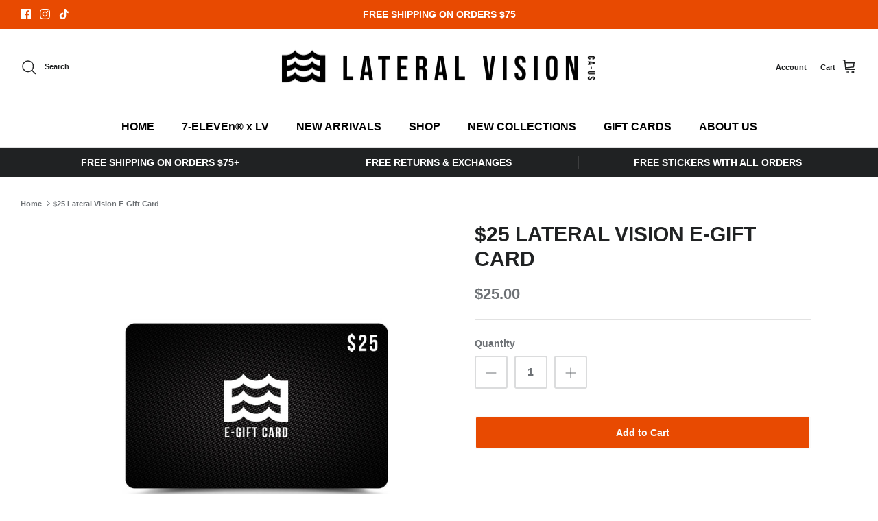

--- FILE ---
content_type: text/html; charset=utf-8
request_url: https://lateralvisionbrand.com/apps/campaign/customer
body_size: -327
content:

      
    "nocustomer"
    
      

--- FILE ---
content_type: text/css
request_url: https://cdn.shopify.com/extensions/019a9928-dc76-7188-a9b8-ca9afde421fa/tabscanner-campaigns-63/assets/styles.css
body_size: 385
content:
.snap-input-wrapper {
  margin-bottom: 1.5rem;
}

.snap-input-wrapper label {
  display: block;
  font-weight: 600;
  margin-bottom: 0.4rem;
  font-size: 1.5rem;
  /* Match theme body text */
}

.snap-input {
  width: 100%;
  padding: 0.75rem;
  font-size: 1.5rem;
  /* Match body text */
  border: 1px solid #ccc;
  border-radius: 8px;
  box-sizing: border-box;
  background-color: #eef4ff;
  /* Optional subtle tone */
  transition: border-color 0.2s, box-shadow 0.2s;
  min-width: unset !important;
}

.snap-label {
  font-size: unset !important
}

.snap-input:focus {
  border-color: #222;
  outline: none;
  box-shadow: 0 0 0 1px #222;
}

.snap-space {
  margin: 0px !important;
  padding-bottom: 0px !important;
  padding-top: 12px !important;
}

.snap-space-2 {
  margin: 0px !important;
  padding-bottom: 0px !important;
  padding-top: 16px !important;
}

.snap-space-3 {
  margin: 0px !important;
  padding-bottom: 0px !important;
  margin-top: 32px !important;
}

.snap-norm {
  font-weight: normal !important;
}


.snap-label {
  font-size: unset !important;
}

.snap-button {
  cursor: pointer;
}

.snap-button.disabled {
  cursor: not-allowed;
  opacity:50%;
}

.loyalty-table-wrapper {
  width: 100%;
  overflow-x: auto;
}

.loyalty-table {
  width: 100%;
  border-collapse: collapse;
}

.loyalty-table th,
.loyalty-table td {
  text-align: left;
  padding: 12px 8px;
  border-bottom: 1px solid currentColor;
  font-size: 14px;
  line-height: 1.4;
  border-left-width:0px;
  border-right-width:0px;
}

.loyalty-table th {
  font-weight: 600;
  border-top-width:0px;
  border-left-width:0px;
  border-right-width:0px;
}

@media (max-width: 600px) {
  .loyalty-table {
    border: 0;
  }

  .loyalty-table thead {
    display: none;
  }

  .loyalty-table tr {
    display: block;
    margin-bottom: 16px;
    border: 1px solid currentColor;
    border-radius: 6px;
    padding: 8px;
  }

  .loyalty-table td {
    display: flex;
    justify-content: space-between;
    align-items: center;
    padding: 8px 12px;
    border: none;
    border-bottom: 1px solid currentColor;
  }

  .loyalty-table td:last-child {
    border-bottom: none;
  }

  .loyalty-table td::before {
    content: attr(data-label);
    font-weight: 600;
    flex: 1 1 50%;
    text-align: left;
    padding-right: 12px;
  }

  .loyalty-table td {
    font-size: 14px;
  }
}

.points-row {
  display: flex;
  align-items: center;
  gap: 1rem;
}

.points-button {
  flex: 1 1;
  text-align: right;
}

@media (max-width: 600px) {
  .points-row {
    flex-direction: column;
    align-items: stretch;
    /* or center depending on style */
  }

  .points-row .button-group {
    width: 100%;
  }

  .points-button {
    flex: 1 1;
    text-align: left;
  }
}

div.button.disabled {
  opacity: 0.5;
  cursor: not-allowed !important;
}


div.button {
  width: auto;
  min-width: unset;
}

div.widget {
  position: fixed;
  height: 56px;
  border-radius: 30px;
  display: flex;
  padding-left: 16px;
  padding-right: 16px;
  align-items: center;
  justify-content: center;
  cursor: pointer;
  z-index: 10000;
  box-shadow: 0 4px 10px rgba(0, 0, 0, 0.15);
}

div.widget::after {
  border-radius: 30px !important;
}

p.text-body {
  line-height: 1.4em !important;
}

span.text-body {
  line-height: 1.4em !important;
}

--- FILE ---
content_type: text/javascript
request_url: https://cdn.shopify.com/extensions/019a9928-dc76-7188-a9b8-ca9afde421fa/tabscanner-campaigns-63/assets/alpine-base.js
body_size: 538
content:
Alpine.data('base', () => ({
    mode: null,
    customerId: null,
    initCalled: false,
    ready: false,
    visible: false,
    widgetTitle: "",
    mixedReceiptVisible: false,
    hasReceipt: false,
    hasMarketingConsent: false,
    appEmbedAlign: "right", 
    appEmbedRight:"24",
    appEmbedLeft:"24", 
    appEmbedBottom:"24",
    async init() {

        if (!this.initCalled) {
            this.initCalled = true;

            const wiz = document.getElementById("snap-wizard-root")

            if (wiz) {
                return
            }

            this.shopDomain = window.location.hostname

            const cres = await fetch(`https://${this.shopDomain}/apps/campaign/customer`);
            const customer = await cres.json();



            if (customer == 'nocustomer') {
                this.noAccount = true
                //return;
            }

            let url = `https://${this.shopDomain}/apps/campaign/base`

            if (!this.noAccount) {
                // pass in customerId also and add function to the route to get pending
                // receipt submissions for points, map customerId and push issuance to redis
                url = `https://${this.shopDomain}/apps/campaign/base?email=${encodeURIComponent(customer.email)}&id=${customer.id}`
            }

            const res = await fetch(url);
            const data = await res.json();

            console.log("data", data)

            this.hasReceipt = data.hasReceipt
            this.hasMarketingConsent = data.hasMarketingConsent


            this.appEmbedAlign = data.appEmbedAlign
            this.appEmbedRight = data.appEmbedRight
            this.appEmbedLeft = data.appEmbedLeft
            this.appEmbedBottom = data.appEmbedBottom

            if ((this.noAccount && data.hasReceipt) || (!data.hasLoyalty && data.hasReceipt && (data.receiptUserMode == "REQUIRE_ACCOUNT" || data.receiptUserMode == "VISITOR_ACCOUNT") && !this.noAccount) || data.emailWhitelist) {
                this.widgetTitle = "✨Upload Receipt"
            } else {
                this.widgetTitle = "✨Rewards"
            }


            if ((this.noAccount && data.hasReceipt && data.appEmbedReceiptEnabled) ||
                (!this.noAccount && data.hasLoyalty && data.appEmbedLoyaltyEnabled) ||
                (((!data.hasLoyalty || !data.appEmbedLoyaltyEnabled) && data.hasReceipt && (data.receiptUserMode == "REQUIRE_ACCOUNT" || data.receiptUserMode == "VISITOR_ACCOUNT") && !this.noAccount) || data.emailWhitelist) && data.appEmbedReceiptEnabled) {

                if (!data.loyaltyEnabled && data.rewardType == "POINTS") {
                    return
                }

                this.visible = true

            } else {
                return
            }

            let customerName = ''
            let customerEmail = ''


            // call a route to get the mode, simple use case first
            // do they have a loyalty campaign setup and is a customer
            // do they have a receipt campaign setup and nocustomer
            // for now just manually switch

            let md = 'LoyaltyReward'

            if (data.emailWhitelist || this.noAccount || ((!data.hasLoyalty || !data.appEmbedLoyaltyEnabled) && data.hasReceipt && (data.receiptUserMode == "REQUIRE_ACCOUNT" || data.receiptUserMode == "VISITOR_ACCOUNT") && !this.noAccount)) {
                md = 'ReceiptReward'
                // if (data.emailWhitelist && data.receiptUserMode != "REQUIRE_ACCOUNT") {

                //     if (data.emailWhitelist) {
                //         // prefill for ease of testing
                //         customerName = customer.firstName + " " + customer.lastName
                //         customerEmail = customer.email
                //     }

                // }
            } else {
                md = 'LoyaltyReward'
            }


            let receiptCustomerId
            //ensure fields are null if no account
            if (this.noAccount) {
                receiptCustomerId = null
                this.customerId = null
            } else {
                receiptCustomerId = customer.id
                this.customerId = customer.id
            }

            // simulate a non-logged in user for testing purposes
            if (data.emailWhitelist && data.receiptUserMode != "REQUIRE_ACCOUNT") {
                receiptCustomerId = null
            }


            if (this.customerId) {
                if (customer.firstName) {
                    customerName = customer.firstName
                }
                if (customer.lastName) {
                    if (customer.firstName) {
                        customerName = customerName + " " + customer.lastName
                    } else {
                        customerName = customer.lastName
                    }
                }
                if (customerName == "") {
                    customerName = "N/A"
                }
                customerEmail = customer.email
            }



            if (data.appEmbedReceiptEnabled && data.appEmbedLoyaltyEnabled && data.rewardType == "POINTS") {
                md = "MixedMode"
            }

            const loyaltyInstance = loyaltyComponent(this.customerId)
            if (md === 'LoyaltyReward' || md === "MixedMode") {
                Alpine.data('loyalty', () => loyaltyInstance); // pass param
                document.getElementById('loyalty-root')?.setAttribute('x-data', 'loyalty');
            }


            if (md === 'ReceiptReward' || md === "MixedMode") {
                Alpine.data('receipt', () => receiptComponent(receiptCustomerId, data.campaignId, data.receiptUserMode, customerName, customerEmail, data.emailWhitelist, loyaltyInstance, this.hasMarketingConsent)); // pass param
                document.getElementById('receipt')?.setAttribute('x-data', 'receipt');
            }

            this.mode = md;
            this.ready = true

            Alpine.initTree(document.body); // re-initialize after x-data is added
        }
    }
}));

--- FILE ---
content_type: text/javascript
request_url: https://cdn.shopify.com/extensions/019a9928-dc76-7188-a9b8-ca9afde421fa/tabscanner-campaigns-63/assets/alpine-loyalty.js
body_size: 107
content:
window.loyaltyComponent = (custId) => ({
    loyaltyData: {},
    customerId: custId,
    locale: '',
    shopDomain: '',
    secureId: '',
    secureTimestamp: '',
    secureHMAC: '',
    tokenExpired: false,
    tokenIssuedAt: null,
    loading: true,
    hasPoints: false,
    points: 0,
    pointsToRedeem: 0,
    initCalled: false,
    shopName: "",
    noAccount: false,
    redeemThreshold: 0,
    earnBasis: 0,
    redeemRate: 0,
    ccy: "",
    ccySymbol: "",
    ccyName: "",
    pointsPerCcy: 0,
    earnUnit: 0,
    redeemPoints: 0,
    redeemCcyAmount: 0,
    redeemMin: 0,
    redeemMax: 0,
    errorRedeemMin: false,
    errorRedeemMax: false,
    errorRedeemPoints: false,
    maturedPoints: 0,
    async submit() {

        this.errorRedeemMin = false
        this.errorRedeemMax = false
        this.errorRedeemPoints = false

        if(this.pointsToRedeem > this.maturedPoints) {
            this.errorRedeemPoints = true
        }

        if(this.pointsToRedeem < this.redeemMin){
            this.errorRedeemMin = true
            return
        }

        if(this.pointsToRedeem > this.redeemMax){
            this.errorRedeemMax = true
            return
        }

        await this.doPointsRedemption();
    },

    async doPointsRedemption() {
        const formData = new FormData();
        formData.append('actionType', 'redeem');
        formData.append('customerId', this.customerId);
        formData.append('pointsToRedeem', this.pointsToRedeem);

        const res = await fetch(`https://${this.shopDomain}/apps/campaign/loyalty`, {
            method: 'POST',
            body: formData,
        });

        const result = await res.json();
        if (!result.error) {
            this.loyaltyData = result;
            this.points = result.loyaltyPoint?.points || 0;
            this.pointsToRedeem = this.redeemMin;
            this.maturedPoints = result.maturedPoints
        }

    },

    async init() {

        if (!this.initCalled) {
            this.initCalled = true;
            

            this.shopDomain = window.location.hostname

            const res = await fetch(`https://${this.shopDomain}/apps/campaign/loyalty?customerId=${this.customerId}`);
            const data = await res.json();
            this.loyaltyData = data;


            this.earnBasis = data.earnBasis
            this.redeemRate = data.redeemRate
            this.ccy = data.baseCcy
            this.ccySymbol = data.ccySymbol
            this.ccyName = data.ccyName
            this.pointsPerCcy = data.pointsPerCcy
            this.earnUnit = data.earnUnit
            this.redeemMin = data.redeemMin
            this.redeemMax = data.redeemMax

            this.redeemPoints = data.redeemPoints
            this.redeemCcyAmount = data.redeemCcyAmount

            this.maturedPoints = data.maturedPoints

            if (this.maturedPoints < 0) {
                this.maturedPoints = 0;
            }

            this.loading = false;

            if (this.loyaltyData.loyaltyPoint) {
                this.hasPoints = true;
                this.points = this.loyaltyData.loyaltyPoint.points;
                this.pointsToRedeem = (this.maturedPoints < this.redeemMin) ? this.redeemMin: this.maturedPoints ;
            }

            if (this.points < 0) {
                this.points = 0
            }

            this.shopName = data.shopName

            this.tokenIssuedAt = Date.now();
        }
    },
});

--- FILE ---
content_type: text/javascript
request_url: https://cdn.shopify.com/extensions/019a9928-dc76-7188-a9b8-ca9afde421fa/tabscanner-campaigns-63/assets/alpine-receipt.js
body_size: 2132
content:

function formatDateNoSeconds(date) {
    return date.toLocaleString(undefined, {   // ← undefined = browser default locale
        year: 'numeric',
        month: '2-digit',
        day: '2-digit',
        hour: '2-digit',
        minute: '2-digit',
        hour12: false   // optional: remove if you want AM/PM style
    }).replace(',', ''); // clean up the comma if your locale adds one
}

function xhrFetch({ url, method = 'POST', body, headers = {}, onUploadProgress }) {
    return new Promise((resolve, reject) => {
        const xhr = new XMLHttpRequest();

        xhr.open(method, url, true);

        // Set headers
        for (const key in headers) {
            xhr.setRequestHeader(key, headers[key]);
        }

        // Upload progress
        if (xhr.upload && typeof onUploadProgress === 'function') {
            xhr.upload.onprogress = (event) => {
                if (event.lengthComputable) {
                    const percent = Math.round((event.loaded / event.total) * 100);
                    onUploadProgress(percent, event);
                }
            };
        }

        // Completion
        xhr.onreadystatechange = () => {
            if (xhr.readyState === XMLHttpRequest.DONE) {
                const response = {
                    ok: xhr.status >= 200 && xhr.status < 300,
                    status: xhr.status,
                    statusText: xhr.statusText,
                    text: () => Promise.resolve(xhr.responseText),
                    json: () => Promise.resolve(JSON.parse(xhr.responseText)),
                };

                if (response.ok) {
                    resolve(response);
                } else {
                    reject(response);
                }
            }
        };

        xhr.onerror = () => reject({ ok: false, status: xhr.status, statusText: xhr.statusText });
        xhr.send(body);
    });
}


window.receiptComponent = (custId, campaignId, userMode, custName, custEmail, whiteList, loyaltyInstance, hasMarketingConsent) => ({
    step: 1,
    loading: true,
    name: custName,
    email: custEmail,
    shopName: '',
    shopDomain: '',
    campaignId: campaignId,
    consents: { marketing: hasMarketingConsent, terms: false },
    file: null,
    previewUrl: null,
    status: '',
    resultMessage: '',
    locale: 'en',
    campaignData: {},
    voucherType: '',
    voucherValue: 0,
    voucherCcy: '',
    voucherManual: false,
    voucherMessage: '',
    errors: {},
    uploadProgress: 0,
    tokenIssuedAt: null,
    tokenExpired: false,
    compressedBlob: null,
    imageReady: false,
    requireAccount: false,
    customerId: custId,
    initCalled: false,
    whiteList: whiteList,
    userMode: userMode,
    custId: custId,
    loyaltyInstance: loyaltyInstance,

    async init() {

        if (!this.initCalled) {
            this.initCalled = true;

            try {

                this.shopDomain = window.location.hostname
                this.locale = window.Shopify?.locale || '';

                this.requireAccount = (this.userMode == "REQUIRE_ACCOUNT")

                const res = await fetch(
                    `https://${this.shopDomain}/apps/campaign/campaign?campaign=${this.campaignId}&locale=${this.locale}`
                );
                const data = await res.json();
                this.campaignData = data;

                if (this.whiteList && userMode == "VISITOR") {
                    this.customerId = null
                    this.custId = null
                }

                if (data.campaign.integrationId > 0 && this.customerId) {
                    this.consents.terms = true
                    this.consents.marketing = true
                }



                this.tokenIssuedAt = Date.now();
                // Check every 5 seconds
                setInterval(() => {
                    const now = Date.now();
                    const elapsed = now - this.tokenIssuedAt;

                    // 15 minutes = 900000 ms
                    if (elapsed >= 7000000) {
                        this.tokenExpired = true;
                    }
                }, 10000);
            } catch (err) {
                console.warn('Could not load shop info', err);
            } finally {
                this.loading = false; // important!
            }
        }
    },
    validateEmail(email) {
        return /^[^\s@]+@[^\s@]+\.[^\s@]+$/.test(email);
    },
    async handleFile(event) {
        const selected = event.target.files[0];
        if (selected && selected.type.startsWith('image/')) {
            await this.setFile(selected);
        }
    },
    async setFile(file) {
        this.imageReady = false
        this.file = file;

        try {
            //here
            this.compressedBlob = await this.resizeAndCompressImage(file, 800, 0.7);
            this.previewUrl = URL.createObjectURL(this.compressedBlob);
            this.imageReady = true
        } catch (e) {
            this.status = 'Failed to process image';
            console.error(e);
        }
    },
    clearFile() {
        this.file = null;
        this.previewUrl = null;
        this.$refs.fileInput.value = '';
    },
    async handleDrop(event) {
        const droppedFile = event.dataTransfer.files[0];
        if (droppedFile && droppedFile.type.startsWith('image/')) {
            await this.setFile(droppedFile);
        }
    },
    resizeAndCompressImage(file, maxWidth, quality) {
        return new Promise((resolve, reject) => {
            const reader = new FileReader();
            reader.onload = (e) => {
                const img = new Image();
                img.onload = () => {
                    if (img.width <= maxWidth) {
                        // Don't resize — just compress as-is
                        const canvas = document.createElement('canvas');
                        canvas.width = img.width;
                        canvas.height = img.height;
                        const ctx = canvas.getContext('2d');
                        ctx.drawImage(img, 0, 0);
                        canvas.toBlob(
                            (blob) => {
                                resolve(blob);
                            },
                            'image/jpeg',
                            quality
                        );
                    } else {
                        // Resize and compress
                        const scale = maxWidth / img.width;
                        const canvas = document.createElement('canvas');
                        canvas.width = maxWidth;
                        canvas.height = img.height * scale;
                        const ctx = canvas.getContext('2d');
                        ctx.drawImage(img, 0, 0, canvas.width, canvas.height);
                        canvas.toBlob(
                            (blob) => {
                                resolve(blob);
                            },
                            'image/jpeg',
                            quality
                        );
                    }
                };
                img.onerror = reject;
                img.src = e.target.result;
            };
            reader.onerror = reject;
            reader.readAsDataURL(file);
        });
    },

    async submit() {
        //validate email address and name
        this.errors = {};

        let hasError = false;
        //validate form input
        if (!this.name) {
            this.errors.name = 'Name is required';
            hasError = true;
        }
        if (!this.email) {
            this.errors.emailRequired = true;
            hasError = true;
        } else if (!this.validateEmail(this.email)) {
            this.errors.emailInvalid = true;
            hasError = true;
        }
        if (!hasError) {
            this.errors = {};
            const result = await this.checkEmail();
            //In preview mode only whitelisted email addresses can be used for testing.
            if (result.emailCheck == 'ok') {
                this.errors = {};
            } else if (result.emailCheck == 'errorExists') {
                this.errors.emailRegistered = true;
                hasError = true;
            } else if (result.emailCheck == 'errorWhiteList') {
                this.errors.emailWhitelist = true;
                hasError = true;
            }
        }

        if (hasError) {
            setTimeout(() => {
                const container = document.getElementById("popup");
                if (container) {
                    container.scrollTo({ top: 0, behavior: "smooth" });
                }
            }, 200);
            return;
        }

        this.status = 'uploading';

        setTimeout(() => {
            const container = document.getElementById("popup");
            if (container) {
                container.scrollTo({ top: container.scrollHeight, behavior: "smooth" });
            }
        }, 200);

        const compressedFile = new File([this.compressedBlob], 'compressed.jpg', {
            type: this.compressedBlob.type,
        });

        const formData = new FormData();
        formData.append('actionType', 'upload');
        formData.append('name', this.name);
        formData.append('email', this.email);
        formData.append('custId', this.custId);
        formData.append('marketing', this.consents.marketing);
        formData.append('terms', this.consents.terms);
        formData.append('file', compressedFile);
        formData.append('campaignId', this.campaignId);
        formData.append('shopDomain', this.shopDomain);
        formData.append('locale', this.locale);
        formData.append('tokenId', this.campaignData.tokenId);
        formData.append('token', this.campaignData.token);
        formData.append('issuedAt', this.campaignData.issuedAt);

        try {
            //const res = await xhrFetch(`https://${this.shopDomain}/apps/campaign`, "POST", formData)

            const res = await xhrFetch({
                url: `https://${this.shopDomain}/apps/campaign/campaign`,
                body: formData,
                onUploadProgress: (percent) => {
                    this.uploadProgress = percent;
                    //console.log(`Upload: ${percent}%`);
                    if (percent > 99) {
                        this.status = 'validating';
                    }
                },
            });

            const uploadResult = await res.json();

            if (uploadResult.rewardType === "POINTS") {

                this.voucherManual = uploadResult.manual;

                if (!this.voucherManual) {
                    this.voucherMessage = `${this.campaignData.campaign?.voucherPreText} ${uploadResult.points} ${this.campaignData.campaign?.voucherPostText} `;
                } else {
                    this.voucherMessage = this.campaignData.campaign?.voucherManualText;
                }

                if (this.mode == "MixedMode" && this.customerId && uploadResult.valid) {

                    setTimeout(() => {
                        const container = document.getElementById("popup");
                        if (container) {
                            container.scrollTo({ top: 0, behavior: "smooth" });
                        }
                        this.mixedReceiptVisible = false
                    }, 200);

                    setTimeout(() => {

                        this.loyaltyInstance.initCalled = false
                        this.loyaltyInstance.init()
                    }, 400);

                    this.step = 1;

                } else {
                    this.step = 4;
                }

                this.file = null
                this.previewUrl = null
                this.status = ''
                this.clearFile()

            } else {
                this.voucherType = uploadResult.type;
                this.voucherValue = uploadResult.value;
                this.voucherCcy = uploadResult.ccy;
                this.voucherManual = uploadResult.manual;

                if (!this.voucherManual) {
                    if (this.voucherType == 'fixed') {
                        this.voucherMessage = `${this.campaignData.campaign?.voucherPreText} ${this.voucherValue} ${this.voucherCcy} ${this.campaignData.campaign?.voucherPostText} `;
                    }

                    if (this.voucherType == 'percentage') {
                        this.voucherMessage = `${this.campaignData.campaign?.voucherPreText} ${this.voucherValue}% ${this.campaignData.campaign?.voucherPostText} `;
                    }

                    if (this.voucherType == 'perlineitem') {
                        this.voucherMessage = `${this.campaignData.campaign?.voucherPreText} ${this.voucherValue} ${this.voucherCcy} ${this.campaignData.campaign?.voucherPostText} `;
                    }
                } else {
                    this.voucherMessage = this.campaignData.campaign?.voucherManualText;
                }

                setTimeout(() => {
                    const container = document.getElementById("popup");
                    if (container) {
                        container.scrollTo({ top: 0, behavior: "smooth" });
                    }
                }, 200);

                this.step = 4;
            }








        } catch {
            this.status = 'failed';
        }
    },
    async checkEmail() {
        //this.status = "Uploading...";
        const formData = new FormData();
        formData.append('actionType', 'emailCheck');
        formData.append('email', this.email);
        formData.append('campaignId', this.campaignId);

        try {
            const res = await fetch(`https://${this.shopDomain}/apps/campaign/campaign`, { method: 'POST', body: formData });
            const emailCheck = await res.json();
            return emailCheck;
        } catch {
            //this.status = "Submission failed.";
        }
    },
})